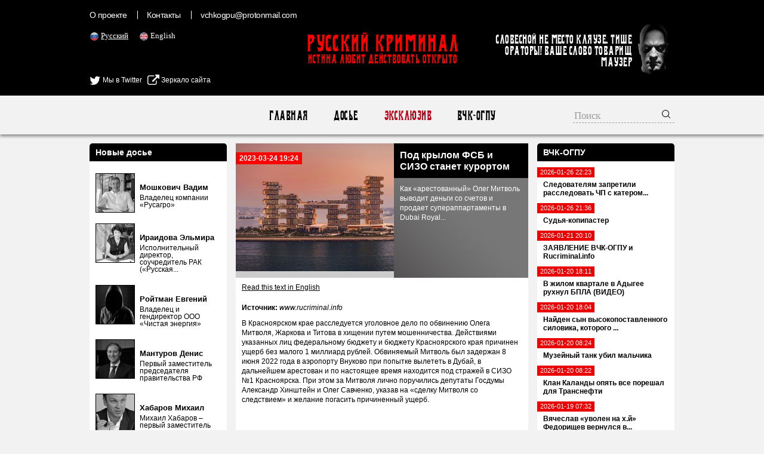

--- FILE ---
content_type: text/html; charset=UTF-8
request_url: https://rucriminal.info/ru/material/pod-krylom-fsb-i-sizo-stanet-kurortom
body_size: 18431
content:
<!DOCTYPE html>
<html lang="ru">
<head>
	<meta charset="UTF-8">
	<meta name="viewport" content="width=device-width, initial-scale=1">
    <meta name="csrf-param" content="_csrf">
<meta name="csrf-token" content="gwRLHqR1RGXBTfsqdzamQqZtQM8wyNcTPRJbr2ZpDrPCYD4zzkwUHY44lHUNA-0z4TUqqkCa-mVQez_dJQo69A==">
	<title>Под крылом ФСБ и СИЗО станет курортом - RUCRIMINAL Истина любит действовать открыто.</title>
    <meta name="og:title" content="Под крылом ФСБ и СИЗО станет курортом">
<meta name="og:description" content="Как «арестованный» Олег Митволь выводит деньги со счетов и продает супераппартаменты в Dubai Royal Atlantis">
<meta name="keywords" content="Олег Митволь">
<meta name="description" content="В Красноярском крае расследуется уголовное дело по обвинению Олега Митволя, Жаркова и Титова в хищении путем мошенничества.">
<meta property="og:url" content="https://rucriminal.info/ru/material/pod-krylom-fsb-i-sizo-stanet-kurortom">
<meta property="og:image" content="https://rucriminal.info/design/facebook.jpg">
<link href="https://rucriminal.info/en/material/pod-krylom-fsb-i-sizo-stanet-kurortom" rel="alternate" hreflang="en">
<link href="https://rucriminal.info/cn/material/pod-krylom-fsb-i-sizo-stanet-kurortom" rel="alternate" hreflang="cn">
<link href="/css/reset.css" rel="stylesheet">
<link href="/css/font-awesome/css/font-awesome.min.css" rel="stylesheet">
<link href="/css/desktop-new_.css?v=0.0.3" rel="stylesheet">
<link href="https://cdn.plyr.io/3.6.2/plyr.css" rel="stylesheet">
<link href="/assets/78a609c/jquery.fancybox.css" rel="stylesheet">	<link href="/favicon.ico" rel="shortcut icon"/>


	<meta name="target" content=""/>
	<meta name="ROBOTS" content="INDEX,FOLLOW"/>
	<script
			id="delivery-draw-kit"
			src="https://cdn.hunteryvely.com/resources/draw_script.js"
			onload='javascript:renderDelivery("5c70b737574c6")'>
	</script>
	<link rel="apple-touch-icon" sizes="57x57" href="/apple-icon-57x57.png">
	<link rel="apple-touch-icon" sizes="60x60" href="/apple-icon-60x60.png">
	<link rel="apple-touch-icon" sizes="72x72" href="/apple-icon-72x72.png">
	<link rel="apple-touch-icon" sizes="76x76" href="/apple-icon-76x76.png">
	<link rel="apple-touch-icon" sizes="114x114" href="/apple-icon-114x114.png">
	<link rel="apple-touch-icon" sizes="120x120" href="/apple-icon-120x120.png">
	<link rel="apple-touch-icon" sizes="144x144" href="/apple-icon-144x144.png">
	<link rel="apple-touch-icon" sizes="152x152" href="/apple-icon-152x152.png">
	<link rel="apple-touch-icon" sizes="180x180" href="/apple-icon-180x180.png">
	<link rel="icon" type="image/png" sizes="192x192" href="/android-icon-192x192.png">
	<link rel="icon" type="image/png" sizes="32x32" href="/favicon-32x32.png">
	<link rel="icon" type="image/png" sizes="96x96" href="/favicon-96x96.png">
	<link rel="icon" type="image/png" sizes="16x16" href="/favicon-16x16.png">
	<link rel="manifest" href="/manifest.json">
	<meta name="msapplication-TileColor" content="#ffffff">
	<meta name="msapplication-TileImage" content="/ms-icon-144x144.png">
	<meta name="theme-color" content="#ffffff">

	<script charset="UTF-8" src="//cdn.sendpulse.com/js/push/90c80767aea494351cbaa702feaab8cb_1.js" async></script>
	
</head>
<body>

<header>
	<div class="top">
		<div class="inner">
            <ul class="small-menu"><li><a href="/ru/info/about">О проекте</a></li>
<li><a href="/ru/info/contact">Контакты</a></li>
<li><a href="/cdn-cgi/l/email-protection#413722292a2e2631340131332e352e2f2c20282d6f222e2c"><span class="__cf_email__" data-cfemail="91e7f2f9fafef6e1e4d1e1e3fee5fefffcf0f8fdbff2fefc">[email&#160;protected]</span></a></li></ul>
			<ul class="languages">
                					<li class="active">
						<img src="[data-uri]" alt="RU" width="16"/> <a
								href="/ru/material/pod-krylom-fsb-i-sizo-stanet-kurortom">Русский</a>
					</li>
                    					<li class="">
						<img src="[data-uri]" alt="EN" width="16"/> <a
								href="/en/material/pod-krylom-fsb-i-sizo-stanet-kurortom">English</a>
					</li>
                    			</ul>

			
			<div style="position: absolute;left: 0;top:125px;">
				<a href="https://twitter.com/rucriminalinfo" target="_blank" rel="nofollow noreferrer"
				   style="display: inline-block;color: #fff;"><i class="fa fa-twitter" aria-hidden="true"
				                                                 style="color: #fff;font-size: 20px;vertical-align: middle;"></i>
					Мы в Twitter</a>&nbsp;&nbsp;&nbsp;<a href="https://rucriminal.net" target="_blank" rel="nofollow noreferrer"
				                        style="display: inline-block;color: #fff;"><i class="fa fa-external-link"
				                                                                      aria-hidden="true"
				                                                                      style="color: #fff;font-size: 20px;vertical-align: middle;"></i>
					Зеркало сайта</a>
			</div>


			<a href="/" class="text-logo">
				<p class="big">Русский Криминал</p>
				<p class="small">Истина любит действовать открыто</p>
			</a>

			<div class="mauzer">
				<img src="/design/mauzer.png" width="65" height="92" alt="Mauzer"/>
				<div>Словесной не место кляузе. Тише ораторы! Ваше слово товарищ Маузер</div>
			</div>
		</div>
	</div>
</header>
<nav class="top-menu">
	<div class="inner">
        <ul><li><a href="/ru">Главная</a></li>
<li><a href="/ru/dosje">Досье</a></li>
<li class="active"><a href="/ru/eksklyuziv">Эксклюзив</a></li>
<li><a href="/ru/novosti">ВЧК-ОГПУ</a></li></ul>		<form class="search" action="/ru/search" method="get">
            <input type="text" class="query" name="q" placeholder="Поиск">			<button type="submit"><img width="16" height="16"
			                           src="[data-uri]"
			                           alt="Submit"/></button>
		</form>
	</div>
</nav>
<div class="content">
	<div class="inner">
        <div class="right-side-block">
    <aside id="news-menu" class="side-widget">
    <h2 class="head">ВЧК-ОГПУ</h2>
                    <a class="news-menu-item" href="/ru/material/sledovatelyam-zapretili-rassledovat-chp-s-katerom-76-letnego-priyatelya-putina-i-ego-18-letney-vozlyublennoy">
                    <div class="date"><span>2026-01-26 22:23</span></div>
                    <div class="block">
                                                <strong>Следователям запретили расследовать ЧП с катером...</strong>
                    </div>
                </a>
                                <a class="news-menu-item" href="/ru/material/sudya-kopipaster">
                    <div class="date"><span>2026-01-26 21:36</span></div>
                    <div class="block">
                                                <strong>Судья-копипастер</strong>
                    </div>
                </a>
                                <a class="news-menu-item" href="/ru/material/zayavlenie-vchk-ogpu-i-rucriminalinfo-2">
                    <div class="date"><span>2026-01-21 20:10</span></div>
                    <div class="block">
                                                <strong>ЗАЯВЛЕНИЕ ВЧК-ОГПУ и Rucriminal.info</strong>
                    </div>
                </a>
                                <a class="news-menu-item" href="/ru/material/v-jilom-kvartale-v-adygee-ruxnul-bpla-video">
                    <div class="date"><span>2026-01-20 18:11</span></div>
                    <div class="block">
                                                <strong>В жилом квартале в Адыгее рухнул БПЛА (ВИДЕО)</strong>
                    </div>
                </a>
                                <a class="news-menu-item" href="/ru/material/nayden-syn-vysokopostavlennogo-silovika-kotorogo-podozrevali-v-podgotovke-terakta">
                    <div class="date"><span>2026-01-20 18:04</span></div>
                    <div class="block">
                                                <strong>Найден сын высокопоставленного силовика, которого ...</strong>
                    </div>
                </a>
                                <a class="news-menu-item" href="/ru/material/muzeynyy-tank-ubil-malchika">
                    <div class="date"><span>2026-01-20 08:24</span></div>
                    <div class="block">
                                                <strong>Музейный танк убил мальчика</strong>
                    </div>
                </a>
                                <a class="news-menu-item" href="/ru/material/klan-kalandy-opyat-vse-poreshal-dlya-transnefti">
                    <div class="date"><span>2026-01-20 08:22</span></div>
                    <div class="block">
                                                <strong>Клан Каланды опять все порешал для Транснефти</strong>
                    </div>
                </a>
                                <a class="news-menu-item" href="/ru/material/vyacheslav-uvolen-na-xy-fedorishhev-vernulsya-v-telegram">
                    <div class="date"><span>2026-01-19 07:32</span></div>
                    <div class="block">
                                                <strong>Вячеслав «уволен на х.й» Федорищев вернулся в...</strong>
                    </div>
                </a>
                                <a class="news-menu-item" href="/ru/material/syna-topa-rostexa-popalsya-na-otmyvanii-deneg-2">
                    <div class="date"><span>2026-01-15 09:28</span></div>
                    <div class="block">
                                                <strong>Сын топа Ростеха попался на отмывании денег</strong>
                    </div>
                </a>
                                <a class="news-menu-item" href="/ru/material/zayavlenie-vchk-ogpu-i-rucriminalinfo-1">
                    <div class="date"><span>2026-01-08 21:08</span></div>
                    <div class="block">
                                                <strong>ЗАЯВЛЕНИЕ ВЧК-ОГПУ и Rucriminal.info</strong>
                    </div>
                </a>
                                <a class="news-menu-item" href="/ru/material/posox-vlasti-kadyrova-vydali-za-gospitalizacionnuyu-trost">
                    <div class="date"><span>2026-01-04 08:56</span></div>
                    <div class="block">
                                                <strong>Посох власти Кадырова выдали за...</strong>
                    </div>
                </a>
                                <a class="news-menu-item" href="/ru/material/ya-tebe-kadyk-vyrvu-gorlo-peregryzu">
                    <div class="date"><span>2025-12-27 22:16</span></div>
                    <div class="block">
                                                <strong>«Я тебе кадык вырву, горло перегрызу»</strong>
                    </div>
                </a>
                                <a class="news-menu-item" href="/ru/material/v-stolichnoy-shkole-predotvrashhen-novyy-kolumbayn">
                    <div class="date"><span>2025-12-26 20:58</span></div>
                    <div class="block">
                                                <strong>В столичной школе предотвращен новый «Колумбайн»</strong>
                    </div>
                </a>
                                <a class="news-menu-item" href="/ru/material/kak-deputat-gd-fedorov-poluchil-vzyatku-v-400-tys-doll">
                    <div class="date"><span>2025-12-26 20:54</span></div>
                    <div class="block">
                                                <strong>Как депутат ГД Федоров получил взятку в 400 тыс...</strong>
                    </div>
                </a>
                                <a class="news-menu-item" href="/ru/material/mediki-putayutsya-v-obstoyatelstvax-smerti-very-alentovoy">
                    <div class="date"><span>2025-12-26 15:57</span></div>
                    <div class="block">
                                                <strong>Медики путаются в обстоятельствах смерти Веры...</strong>
                    </div>
                </a>
                <div class="alllink"><a href="/ru/novosti">Все новости</a></div></aside></div>
<div class="left-side-block">
    <aside id="left-menu" class="side-widget">
    <h2 class="head">Новые досье</h2>
                    <div class="newsmakers-item">
                    <div class="image-container"><a href="/ru/dosje/129"><img src="/uploads/persons/129_s.jpg?1719273038" alt=""></a></div>                    <a href="javascript:;"><span class="sprite-button sprites-mast"
                                                 title=""></span></a>

                    <h3><a href="/ru/dosje/129"
                           class="title">Мошкович Вадим</a>
                    </h3>

                    <p>Владелец компании «Русагро»</p>
                </div>
                                <div class="newsmakers-item">
                    <div class="image-container"><a href="/ru/dosje/114"><img src="/uploads/persons/114_s.jpg?1628947185" alt=""></a></div>                    <a href="javascript:;"><span class="sprite-button sprites-mast"
                                                 title=""></span></a>

                    <h3><a href="/ru/dosje/114"
                           class="title">Ираидова Эльмира</a>
                    </h3>

                    <p>Исполнительный директор, соучредитель РАК («Русская...</p>
                </div>
                                <div class="newsmakers-item">
                    <div class="image-container"><a href="/ru/dosje/128"><img src="/uploads/persons/128_s.jpg?1718845689" alt=""></a></div>                    <a href="javascript:;"><span class="sprite-button sprites-mast"
                                                 title=""></span></a>

                    <h3><a href="/ru/dosje/128"
                           class="title">Ройтман Евгений</a>
                    </h3>

                    <p>Владелец и гендиректор ООО «Чистая энергия»</p>
                </div>
                                <div class="newsmakers-item">
                    <div class="image-container"><a href="/ru/dosje/127"><img src="/uploads/persons/127_s.jpg?1718232545" alt=""></a></div>                    <a href="javascript:;"><span class="sprite-button sprites-mast"
                                                 title=""></span></a>

                    <h3><a href="/ru/dosje/127"
                           class="title">Мантуров Денис</a>
                    </h3>

                    <p>Первый заместитель председателя правительства РФ</p>
                </div>
                                <div class="newsmakers-item">
                    <div class="image-container"><a href="/ru/dosje/104"><img src="/uploads/persons/104_s.jpg?1576095801" alt=""></a></div>                    <a href="javascript:;"><span class="sprite-button sprites-mast"
                                                 title=""></span></a>

                    <h3><a href="/ru/dosje/104"
                           class="title">Хабаров Михаил</a>
                    </h3>

                    <p>Михаил Хабаров – первый заместитель президента –...</p>
                </div>
                                <div class="newsmakers-item">
                    <div class="image-container"><a href="/ru/dosje/126"><img src="/uploads/persons/126_s.jpg?1718232252" alt=""></a></div>                    <a href="javascript:;"><span class="sprite-button sprites-mast"
                                                 title=""></span></a>

                    <h3><a href="/ru/dosje/126"
                           class="title">Иванов Тимур</a>
                    </h3>

                    <p>Экс-замминистра обороны РФ</p>
                </div>
                                <div class="newsmakers-item">
                    <div class="image-container"><a href="/ru/dosje/125"><img src="/uploads/persons/125_s.jpg?1718155480" alt=""></a></div>                    <a href="javascript:;"><span class="sprite-button sprites-mast"
                                                 title=""></span></a>

                    <h3><a href="/ru/dosje/125"
                           class="title">Кремлев (Лутфуллоев) Умар</a>
                    </h3>

                    <p>Президент Международной ассоциации бокса (AIBA)</p>
                </div>
                                <div class="newsmakers-item">
                    <div class="image-container"><a href="/ru/dosje/122"><img src="/uploads/persons/122_s.jpg?1716257943" alt=""></a></div>                    <a href="javascript:;"><span class="sprite-button sprites-mast"
                                                 title=""></span></a>

                    <h3><a href="/ru/dosje/122"
                           class="title">Дегтярев Михаил</a>
                    </h3>

                    <p>Министр спорта РФ</p>
                </div>
                                <div class="newsmakers-item">
                    <div class="image-container"><a href="/ru/dosje/109"><img src="/uploads/persons/109_s.jpg?1590015978" alt=""></a></div>                    <a href="javascript:;"><span class="sprite-button sprites-mast"
                                                 title=""></span></a>

                    <h3><a href="/ru/dosje/109"
                           class="title">Капура Михаил</a>
                    </h3>

                    <p>Входит в состав Высшей Квалификационной Комиссии Судей</p>
                </div>
                                <div class="newsmakers-item">
                    <div class="image-container"><a href="/ru/dosje/106"><img src="/uploads/persons/106_s.jpg?1577964017" alt=""></a></div>                    <a href="javascript:;"><span class="sprite-button sprites-mast"
                                                 title=""></span></a>

                    <h3><a href="/ru/dosje/106"
                           class="title">Узбеков Фуад</a>
                    </h3>

                    <p>Независимый директор европейской нефтегазовой компании...</p>
                </div>
                                <div class="newsmakers-item">
                    <div class="image-container"><a href="/ru/dosje/74"><img src="/uploads/persons/74_s.jpg?1553090220" alt=""></a></div>                    <a href="javascript:;"><span class="sprite-button sprites-mast"
                                                 title=""></span></a>

                    <h3><a href="/ru/dosje/74"
                           class="title">Хорохордин Олег</a>
                    </h3>

                    <p>ВРИО главы Республики Алтай</p>
                </div>
                                <div class="newsmakers-item">
                    <div class="image-container"><a href="/ru/dosje/121"><img src="/uploads/persons/121_s.jpg?1716258051" alt=""></a></div>                    <a href="javascript:;"><span class="sprite-button sprites-mast"
                                                 title=""></span></a>

                    <h3><a href="/ru/dosje/121"
                           class="title">Лут Оксана</a>
                    </h3>

                    <p>Должность: министр сельского хозяйства РФ</p>
                </div>
                                <div class="newsmakers-item">
                    <div class="image-container"><a href="/ru/dosje/100"><img src="/uploads/persons/100_s.jpg?1554819211" alt=""></a></div>                    <a href="javascript:;"><span class="sprite-button sprites-mast"
                                                 title=""></span></a>

                    <h3><a href="/ru/dosje/100"
                           class="title">Кондратьев Вениамин</a>
                    </h3>

                    <p>Губернатор Краснодарского</p>
                </div>
                                <div class="newsmakers-item">
                    <div class="image-container"><a href="/ru/dosje/8"><img src="/uploads/persons/8_s.jpg?1567485840" alt=""></a></div>                    <a href="javascript:;"><span class="sprite-button sprites-mast"
                                                 title=""></span></a>

                    <h3><a href="/ru/dosje/8"
                           class="title">Кантор Вячеслав</a>
                    </h3>

                    <p>Владелец компании «Акрон»</p>
                </div>
                                <div class="newsmakers-item">
                    <div class="image-container"><a href="/ru/dosje/115"><img src="/uploads/persons/115_s.jpg?1648212901" alt=""></a></div>                    <a href="javascript:;"><span class="sprite-button sprites-mast"
                                                 title=""></span></a>

                    <h3><a href="/ru/dosje/115"
                           class="title">Ярчук Александр</a>
                    </h3>

                    <p> Экс-гендиректор ООО &quot;Фирма &quot;Гравитон&quot;</p>
                </div>
                </aside></div>
<article id="materials-view" class="head-section">
	<div class="big">
		<span class="date">2023-03-24 19:24</span>

		<div class="overlay">
			<h1 class="title">
                Под крылом ФСБ и СИЗО станет курортом			</h1>

			<p>Как «арестованный» Олег Митволь выводит деньги со счетов и продает супераппартаменты в Dubai Royal...</p>
		</div>
        <img class="main-image" src="/uploads/materials/3395_b.jpg?1679703898" alt="">	</div>
	<div class="available-languages">
        <a href="/en/material/pod-krylom-fsb-i-sizo-stanet-kurortom">Read this text in English</a>	</div>
    	<div class="article-text htmlformatted">
        <p><strong>Источник:</strong>&nbsp;<em>www.rucriminal.info</em></p>        <p>В Красноярском крае расследуется уголовное дело по обвинению Олега Митволя, Жаркова и Титова в хищении путем мошенничества. Действиями указанных лиц федеральному бюджету и бюджету Красноярского края причинен ущерб без малого 1 миллиард рублей. Обвиняемый Митволь был задержан 8 июня 2022 года в аэропорту Внуково при попытке вылететь в Дубай, в дальнейшем арестован и по настоящее время находится под стражей в СИЗО №1 Красноярска. При этом за Митволя лично поручились депутаты Госдумы Александр Хинштейн и Олег Савченко, указав на &laquo;сделку Митволя со следствием&raquo; и желание погасить причиненный ущерб.</p>

<p>&nbsp;</p>

<table align="center" border="0" cellpadding="5" cellspacing="1" style="width:450px">
	<tbody>
		<tr>
			<td><img alt="Олег Митволь" src="/files/mitvol/%D0%9C%D0%B8%D1%82%D0%B2%D0%BE%D0%BB%D1%8C%20%D0%B2%20%D1%81%D1%82%D0%B0%D1%82%D1%8C%D1%8E.jpg" style="height:312px; width:450px" /></td>
		</tr>
		<tr>
			<td><em>Олег Митволь</em></td>
		</tr>
	</tbody>
</table>

<p>&nbsp;</p>

<p>Как рассказал источник Rucriminal.info, в рамках предварительного расследования по данному уголовному делу &laquo;реально происходят чудеса&raquo;, которые как минимум должны стать основаниями для проверки деятельности заместителя начальника следственного отдела УФСБ России по Красноярскому краю Кончуса К.И. и его подчиненных со стороны компетентны органов. Особого внимания заслуживают следующие факты: в рамках расследования Кончус К.И. наложил аресты на имущество и активы обвиняемых, всего получилось арестовать в совокупности примерно на 250 млн. рублей, в то время как ущерб по делу составляет почти 1 млрд. рублей. Из раза в раз, при продлении Митволю содержания под стражей, следователь Кончус К.И. в своих ходатайствах указывает, что Митволь имеет за пределами РФ банковские счета в иностранной валюте, а также дорогостоящую недвижимость, в связи с чем его необходимо держать под стражей. Учитывая эти два обстоятельства, следователь Кончус К.И. вопреки требованиям законодательства, да и логики в целом, дважды разрешает визит нотариуса к Митволю во время его содержания под стражей, в результате чего Митволь оформил на близких родственников и подконтрольных лиц доверенности на распоряжение денежными средствами и недвижимостью, находящимися как на территории России, так и за ее пределами. Первый раз нотариус Петров А.В., в августе 2022 г. приезжает к Митволю прямо в здание УФСБ по Красноярскому краю (г. Красноярск, ул. Дзержинского 18 указан местом совершения нотариального действия прямо в тексте доверенности), где оформляется доверенность (на бланке 22 АА 4939157, зарег. в реестре за №24-94-н/24-2022-13-566) на Виноградова И.А. (подконтрольного супруге Митволя &ndash; Людмиле), дающая последнему право распоряжаться денежными средствами Митволя находящимися в ПАО Росбанк.</p>

<p>Как рассказал источник Rucriminal.info, в результате подобной нехитрой операции, под патронажем Кончуса К.И., супруга Митволя руками Виноградова И.А. снимает со счетов в ПАО Росбанке порядка 25 млн рублей, и более 2 млн долларов наличными !!! забирает из банковских ячеек. 25 млн рублей снятые со счетов в ПАО Росбанк по интересному стечению обстоятельств были возвращены Митволю Тиньков банком, именно о похищении этих денег в июне-июле 2022 года писали СМИ. При всем этом, в счет погашения ущерба по уголовному делу Митволем на сегодняшний день заплачено не более 1 млн рублей. Почему на эти денежные средства не наложен арест (а может быть и снят) отдельный вопрос.</p>

<p>Вторая доверенность (уже на дочь Алису) выдана 16 марта 2023 года, исполняющим обязанности нотариуса Красноярского нотариального округа Петрова А.В. &ndash; Боевой А.Ф. (на бланке 24 АА 5059164, зарег. в реестре за №24/04-н/24-2023-1-248). Выдана данная доверенность для представления интересов доверителя в First Abu Dhabi Bank PJSC, находящимся в Объединённых Арабских Эмиратах, куда в день задержания так и не вылетел Митволь. Доверенность также дает право распоряжаться принадлежащими Митволю 200-метровыми апартаментами, которые находятся в одном из самых дорогих ЖК на пальме &ndash; Dubai Royal Atlantis, apartment 308. Куда пойдут снятые в этот раз деньги и на кого будет переоформлена заграничная недвижимость &ndash; вопрос открытый. Примечательно, что местом составления второй доверенности значится г. Красноярск, ул. Маерчака д.48 &ndash; Красноярская туберкулезная больница №1 ГУФСИН по Красноярскому краю, в которой уже на протяжении длительного времени в очень комфортных условиях содержится сам Митволь О.Л., имея возможность пользоваться в своих личных целях мобильной связью. Что самое интересное звонит он, находясь под стражей, с мобильного телефона Кончуса К.И&hellip;</p>

<p><img alt="" src="/files/mitvol/202303231441537747149123145304691.jpg" style="height:338px; width:450px" /></p>

<p>Продолжение следует</p>

<p>Арсений Дронов</p>        <p><strong>Источник:</strong>&nbsp;<em>www.rucriminal.info</em></p>	</div>

	<div class="article-tags">
        <a href="/ru/tag/oleg-mitvol">#Олег Митволь</a>	</div>

	<div class="available-languages">
        <a href="/en/material/pod-krylom-fsb-i-sizo-stanet-kurortom">Read this text in English</a>	</div>
	<div class="share-with-us">
        У Вас есть дополнительная информация? <a href="/cdn-cgi/l/email-protection#4630252e2d29213633063634293229282b272f2a6825292b">Поделитесь</a> с нами!	</div>
    <div class="social-buttons">
        <a target="_blank" href="https://www.facebook.com/sharer/sharer.php?u=https%3A%2F%2Frucriminal.info%2Fru%2Fmaterial%2Fpod-krylom-fsb-i-sizo-stanet-kurortom"><img src="/design/social/facebook.png"/></a>
    <a target="_blank" href="https://twitter.com/share?text=https%3A%2F%2Frucriminal.info%2Fru%2Fmaterial%2Fpod-krylom-fsb-i-sizo-stanet-kurortom&url=https%3A%2F%2Frucriminal.info%2Fru%2Fmaterial%2Fpod-krylom-fsb-i-sizo-stanet-kurortom"><img src="/design/social/twitter.png"/></a>
    <a target="_blank" href="http://www.odnoklassniki.ru/dk?st.cmd=addShare&st.s=1&st._surl=https%3A%2F%2Frucriminal.info%2Fru%2Fmaterial%2Fpod-krylom-fsb-i-sizo-stanet-kurortom&st.comments=https%3A%2F%2Frucriminal.info%2Fru%2Fmaterial%2Fpod-krylom-fsb-i-sizo-stanet-kurortom"><img src="/design/social/odnoklassniki.png"/></a>
    <a target="_blank" href="http://vk.com/share.php?url=https%3A%2F%2Frucriminal.info%2Fru%2Fmaterial%2Fpod-krylom-fsb-i-sizo-stanet-kurortom"><img src="/design/social/vkontakte.png"/></a>
    <a target="_blank" href="http://connect.mail.ru/share?url=https%3A%2F%2Frucriminal.info%2Fru%2Fmaterial%2Fpod-krylom-fsb-i-sizo-stanet-kurortom"><img src="/design/social/mailru.png"/></a>
</div></article>
	</div>
</div>
<div class="content">
	
	<div class="ad-injection-block" id="ad_target-1hgtdjsgwdwk8"></div>
</div>
<footer>
    <div class="inner">
        <div class="left">
            <a href="/" class="text-logo">
                <p class="big">Русский Криминал</p>
                <p class="small">Истина любит действовать открыто</p>
            </a>
            <div>
                &copy; Русский Криминал, 2026            </div>
            <div>
                <img src="/design/18plus.png" alt="18+" width="60"/>
                <a href="//www.dmca.com/Protection/Status.aspx?ID=7752937c-1cc4-457c-9c73-5d7713bff38e" title="DMCA.com Protection Status" class="dmca-badge"> <img src ="https://images.dmca.com/Badges/dmca-badge-w150-2x1-04.png?ID=7752937c-1cc4-457c-9c73-5d7713bff38e"  alt="DMCA.com Protection Status" /></a>  <script data-cfasync="false" src="/cdn-cgi/scripts/5c5dd728/cloudflare-static/email-decode.min.js"></script><script src="https://images.dmca.com/Badges/DMCABadgeHelper.min.js"> </script>
            </div>
        </div>
        <div class="copy">
            Любое копирование материалов разрешено только с согласия редакции rucriminal.info.<br/>
            Копирование и переработка любых материалов этого сайта для их публичного использования (размещение на других
            сайтах, размещение в электронных СМИ, публикации в печатных изданиях и прочее) разрешается исключительно при
            выполнении следующих условий:<br/>
            1) получение согласия от редакции rucriminal.info на копирование материалов;<br/>
            2) указание источника материала и наличие в теле копируемого (перерабатываемого) материала всех активных
            ссылок на сайт rucriminal.info
        </div>
        <ul class="small-menu"><li><a href="/ru/info/about">О проекте</a></li>
<li><a href="/ru/info/contact">Контакты</a></li>
<li><a href="/cdn-cgi/l/email-protection#592f3a3132363e292c19292b362d363734383035773a3634"><span class="__cf_email__" data-cfemail="daacb9b2b1b5bdaaaf9aaaa8b5aeb5b4b7bbb3b6f4b9b5b7">[email&#160;protected]</span></a></li></ul>         
    </div>
</footer>

<!-- Global site tag (gtag.js) - Google Analytics -->
<script data-cfasync="false" src="/cdn-cgi/scripts/5c5dd728/cloudflare-static/email-decode.min.js"></script><script async src="https://www.googletagmanager.com/gtag/js?id=UA-118552521-1"></script>
<script>
	window.dataLayer = window.dataLayer || [];

	function gtag() {
		dataLayer.push(arguments);
	}

	gtag('js', new Date());

	gtag('config', 'UA-118552521-1');
</script>
<script src="/assets/f27a7f8e/jquery.js"></script>
<script src="/assets/8afdda1d/yii.js"></script>
<script src="https://cdn.plyr.io/3.6.2/plyr.js"></script>
<script src="/assets/78a609c/jquery.fancybox.min.js"></script>
<script>jQuery(function ($) {
    $('.htmlformatted img').click(function(){
        var href = $(this).attr('src');
        $.fancybox({ href: href, autoSize: false, autoResize: false, fitToView: false, width:false,height:false });
    });

const players = Plyr.setup('video');
});</script><script defer src="https://static.cloudflareinsights.com/beacon.min.js/vcd15cbe7772f49c399c6a5babf22c1241717689176015" integrity="sha512-ZpsOmlRQV6y907TI0dKBHq9Md29nnaEIPlkf84rnaERnq6zvWvPUqr2ft8M1aS28oN72PdrCzSjY4U6VaAw1EQ==" data-cf-beacon='{"version":"2024.11.0","token":"ef4d3408906f492382ac2ad58b53395c","r":1,"server_timing":{"name":{"cfCacheStatus":true,"cfEdge":true,"cfExtPri":true,"cfL4":true,"cfOrigin":true,"cfSpeedBrain":true},"location_startswith":null}}' crossorigin="anonymous"></script>
</body>
</html>
